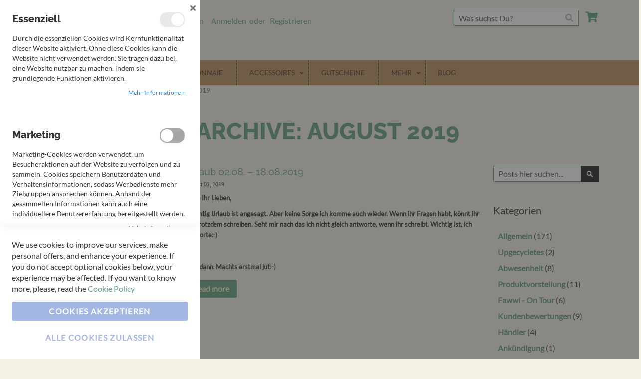

--- FILE ---
content_type: text/html; charset=UTF-8
request_url: https://fawwi-taschen.de/blog/archive/2019-08
body_size: 16266
content:
 <!doctype html><html lang="de"><head ><script> var LOCALE = 'de\u002DDE'; var BASE_URL = 'https\u003A\u002F\u002Ffawwi\u002Dtaschen.de\u002F'; var require = { 'baseUrl': 'https\u003A\u002F\u002Ffawwi\u002Dtaschen.de\u002Fstatic\u002Fversion1763370886\u002Ffrontend\u002FDoadesign\u002Ffawwi\u002Fde_DE' };</script> <meta charset="utf-8"/>
<meta name="title" content="Monatliche Archive: August 2019"/>
<meta name="robots" content="NOINDEX,FOLLOW"/>
<meta name="viewport" content="width=device-width, initial-scale=1"/>
<meta name="format-detection" content="telephone=no"/>
<meta name="theme-color" content="#ffffff"/>
<title>Monatliche Archive: August 2019</title>
<link  rel="stylesheet" type="text/css"  media="all" href="https://fawwi-taschen.de/static/version1763370886/_cache/merged/ab7e0a89376174ea80c58e6db532e3b7.min.css" />
<link  rel="stylesheet" type="text/css"  media="screen and (min-width: 768px)" href="https://fawwi-taschen.de/static/version1763370886/frontend/Doadesign/fawwi/de_DE/css/styles-l.min.css" />
<link  rel="stylesheet" type="text/css"  media="print" href="https://fawwi-taschen.de/static/version1763370886/frontend/Doadesign/fawwi/de_DE/css/print.min.css" />
<link  rel="icon" type="image/x-icon" href="https://fawwi-taschen.de/static/version1763370886/frontend/Doadesign/fawwi/de_DE/Magento_Theme/favicon.ico" />
<link  rel="shortcut icon" type="image/x-icon" href="https://fawwi-taschen.de/static/version1763370886/frontend/Doadesign/fawwi/de_DE/Magento_Theme/favicon.ico" />
<script  type="text/javascript"  src="https://fawwi-taschen.de/static/version1763370886/frontend/Doadesign/fawwi/de_DE/requirejs/require.min.js"></script>
<script  type="text/javascript"  src="https://fawwi-taschen.de/static/version1763370886/frontend/Doadesign/fawwi/de_DE/requirejs-min-resolver.min.js"></script>
<script  type="text/javascript"  src="https://fawwi-taschen.de/static/version1763370886/frontend/Doadesign/fawwi/de_DE/mage/requirejs/mixins.min.js"></script>
<script  type="text/javascript"  src="https://fawwi-taschen.de/static/version1763370886/frontend/Doadesign/fawwi/de_DE/requirejs-config.min.js"></script>
<link rel="preload" as="font" crossorigin="anonymous" href="https://fawwi-taschen.de/static/version1763370886/frontend/Doadesign/fawwi/de_DE/fonts/opensans/light/opensans-300.woff2" />
<link rel="preload" as="font" crossorigin="anonymous" href="https://fawwi-taschen.de/static/version1763370886/frontend/Doadesign/fawwi/de_DE/fonts/opensans/regular/opensans-400.woff2" />
<link rel="preload" as="font" crossorigin="anonymous" href="https://fawwi-taschen.de/static/version1763370886/frontend/Doadesign/fawwi/de_DE/fonts/opensans/semibold/opensans-600.woff2" />
<link rel="preload" as="font" crossorigin="anonymous" href="https://fawwi-taschen.de/static/version1763370886/frontend/Doadesign/fawwi/de_DE/fonts/opensans/bold/opensans-700.woff2" />
<link rel="preload" as="font" crossorigin="anonymous" href="https://fawwi-taschen.de/static/version1763370886/frontend/Doadesign/fawwi/de_DE/fonts/Luma-Icons.woff2" />
<link  rel="apple-touch-icon" sizes="57x57" href="https://fawwi-taschen.de/static/version1763370886/frontend/Doadesign/fawwi/de_DE/Magento_Theme/apple-icon-57x57.png" />
<link  rel="apple-touch-icon" sizes="60x60" href="https://fawwi-taschen.de/static/version1763370886/frontend/Doadesign/fawwi/de_DE/Magento_Theme/apple-icon-60x60.png" />
<link  rel="apple-touch-icon" sizes="72x72" href="https://fawwi-taschen.de/static/version1763370886/frontend/Doadesign/fawwi/de_DE/Magento_Theme/apple-icon-72x72.png" />
<link  rel="apple-touch-icon" sizes="76x76" href="https://fawwi-taschen.de/static/version1763370886/frontend/Doadesign/fawwi/de_DE/Magento_Theme/apple-icon-76x76.png" />
<link  rel="apple-touch-icon" sizes="114x114" href="https://fawwi-taschen.de/static/version1763370886/frontend/Doadesign/fawwi/de_DE/Magento_Theme/apple-icon-114x114.png" />
<link  rel="apple-touch-icon" sizes="120x120" href="https://fawwi-taschen.de/static/version1763370886/frontend/Doadesign/fawwi/de_DE/Magento_Theme/apple-icon-120x120.png" />
<link  rel="apple-touch-icon" sizes="144x144" href="https://fawwi-taschen.de/static/version1763370886/frontend/Doadesign/fawwi/de_DE/Magento_Theme/apple-icon-144x144.png" />
<link  rel="apple-touch-icon" sizes="152x152" href="https://fawwi-taschen.de/static/version1763370886/frontend/Doadesign/fawwi/de_DE/Magento_Theme/apple-icon-152x152.png" />
<link  rel="apple-touch-icon" sizes="180x180" href="https://fawwi-taschen.de/static/version1763370886/frontend/Doadesign/fawwi/de_DE/Magento_Theme/apple-icon-180x180.png" />
<link  rel="icon" type="image/png" sizes="192x192" href="https://fawwi-taschen.de/static/version1763370886/frontend/Doadesign/fawwi/de_DE/Magento_Theme/android-icon-192x192.png" />
<link  rel="icon" type="image/png" sizes="32x32" href="https://fawwi-taschen.de/static/version1763370886/frontend/Doadesign/fawwi/de_DE/Magento_Theme/favicon-32x32.png" />
<link  rel="icon" type="image/png" sizes="96x96" href="https://fawwi-taschen.de/static/version1763370886/frontend/Doadesign/fawwi/de_DE/Magento_Theme/favicon-96x96.png" />
<link  rel="icon" type="image/png" sizes="16x16" href="https://fawwi-taschen.de/static/version1763370886/frontend/Doadesign/fawwi/de_DE/Magento_Theme/favicon-16x16.png" />
<link  rel="manifest" href="https://fawwi-taschen.de/static/version1763370886/frontend/Doadesign/fawwi/de_DE/Magento_Theme/manifest.json" />
<link  rel="canonical" href="https://fawwi-taschen.de/blog/archive/2019-08" />
<!-- Google Tag Manager -->
<script>(function(w,d,s,l,i){w[l]=w[l]||[];w[l].push({'gtm.start':
new Date().getTime(),event:'gtm.js'});var f=d.getElementsByTagName(s)[0],
j=d.createElement(s),dl=l!='dataLayer'?'&l='+l:'';j.async=true;j.src=
'';f.parentNode.insertBefore(j,f);
})(window,document,'script','dataLayer','GTM-KT93KCMM');</script>
<!-- End Google Tag Manager -->   <script type="text/x-magento-init">
        {
            "*": {
                "Magento_PageCache/js/form-key-provider": {
                    "isPaginationCacheEnabled":
                        0                }
            }
        }</script></head><body data-container="body" data-mage-init='{"loaderAjax": {}, "loader": { "icon": "https://fawwi-taschen.de/static/version1763370886/frontend/Doadesign/fawwi/de_DE/images/loader-2.gif"}}' id="html-body" class="blog-page blog-page-list blog-archive-view page-layout-2columns-right">       <script type="text/x-magento-init">
    {
        "*": {
            "Magento_PageBuilder/js/widget-initializer": {
                "config": {"[data-content-type=\"slider\"][data-appearance=\"default\"]":{"Magento_PageBuilder\/js\/content-type\/slider\/appearance\/default\/widget":false},"[data-content-type=\"map\"]":{"Magento_PageBuilder\/js\/content-type\/map\/appearance\/default\/widget":false},"[data-content-type=\"row\"]":{"Magento_PageBuilder\/js\/content-type\/row\/appearance\/default\/widget":false},"[data-content-type=\"tabs\"]":{"Magento_PageBuilder\/js\/content-type\/tabs\/appearance\/default\/widget":false},"[data-content-type=\"slide\"]":{"Magento_PageBuilder\/js\/content-type\/slide\/appearance\/default\/widget":{"buttonSelector":".pagebuilder-slide-button","showOverlay":"hover","dataRole":"slide"}},"[data-content-type=\"banner\"]":{"Magento_PageBuilder\/js\/content-type\/banner\/appearance\/default\/widget":{"buttonSelector":".pagebuilder-banner-button","showOverlay":"hover","dataRole":"banner"}},"[data-content-type=\"buttons\"]":{"Magento_PageBuilder\/js\/content-type\/buttons\/appearance\/inline\/widget":false},"[data-content-type=\"products\"][data-appearance=\"carousel\"]":{"Magento_PageBuilder\/js\/content-type\/products\/appearance\/carousel\/widget":false}},
                "breakpoints": {"desktop":{"label":"Desktop","stage":true,"default":true,"class":"desktop-switcher","icon":"Magento_PageBuilder::css\/images\/switcher\/switcher-desktop.svg","conditions":{"min-width":"1024px"},"options":{"products":{"default":{"slidesToShow":"5"}}}},"tablet":{"conditions":{"max-width":"1024px","min-width":"768px"},"options":{"products":{"default":{"slidesToShow":"4"},"continuous":{"slidesToShow":"3"}}}},"mobile":{"label":"Mobile","stage":true,"class":"mobile-switcher","icon":"Magento_PageBuilder::css\/images\/switcher\/switcher-mobile.svg","media":"only screen and (max-width: 768px)","conditions":{"max-width":"768px","min-width":"640px"},"options":{"products":{"default":{"slidesToShow":"3"}}}},"mobile-small":{"conditions":{"max-width":"640px"},"options":{"products":{"default":{"slidesToShow":"2"},"continuous":{"slidesToShow":"1"}}}}}            }
        }
    }</script>  <div class="cookie-status-message" id="cookie-status">The store will not work correctly when cookies are disabled.</div> <script type="text&#x2F;javascript">document.querySelector("#cookie-status").style.display = "none";</script> <script type="text/x-magento-init">
    {
        "*": {
            "cookieStatus": {}
        }
    }</script> <script type="text/x-magento-init">
    {
        "*": {
            "mage/cookies": {
                "expires": null,
                "path": "\u002F",
                "domain": ".fawwi\u002Dtaschen.de",
                "secure": true,
                "lifetime": "3600"
            }
        }
    }</script>  <noscript><div class="message global noscript"><div class="content"><p><strong>JavaScript scheint in Ihrem Browser deaktiviert zu sein.</strong> <span> Um unsere Website in bester Weise zu erfahren, aktivieren Sie Javascript in Ihrem Browser.</span></p></div></div></noscript>    <script> window.cookiesConfig = window.cookiesConfig || {}; window.cookiesConfig.secure = true; </script> <script>    require.config({
        map: {
            '*': {
                wysiwygAdapter: 'mage/adminhtml/wysiwyg/tiny_mce/tinymceAdapter'
            }
        }
    });</script> <script>    require.config({
        paths: {
            googleMaps: 'https\u003A\u002F\u002Fmaps.googleapis.com\u002Fmaps\u002Fapi\u002Fjs\u003Fv\u003D3.53\u0026key\u003D'
        },
        config: {
            'Magento_PageBuilder/js/utils/map': {
                style: '',
            },
            'Magento_PageBuilder/js/content-type/map/preview': {
                apiKey: '',
                apiKeyErrorMessage: 'You\u0020must\u0020provide\u0020a\u0020valid\u0020\u003Ca\u0020href\u003D\u0027https\u003A\u002F\u002Ffawwi\u002Dtaschen.de\u002Fadminhtml\u002Fsystem_config\u002Fedit\u002Fsection\u002Fcms\u002F\u0023cms_pagebuilder\u0027\u0020target\u003D\u0027_blank\u0027\u003EGoogle\u0020Maps\u0020API\u0020key\u003C\u002Fa\u003E\u0020to\u0020use\u0020a\u0020map.'
            },
            'Magento_PageBuilder/js/form/element/map': {
                apiKey: '',
                apiKeyErrorMessage: 'You\u0020must\u0020provide\u0020a\u0020valid\u0020\u003Ca\u0020href\u003D\u0027https\u003A\u002F\u002Ffawwi\u002Dtaschen.de\u002Fadminhtml\u002Fsystem_config\u002Fedit\u002Fsection\u002Fcms\u002F\u0023cms_pagebuilder\u0027\u0020target\u003D\u0027_blank\u0027\u003EGoogle\u0020Maps\u0020API\u0020key\u003C\u002Fa\u003E\u0020to\u0020use\u0020a\u0020map.'
            },
        }
    });</script><script>
    require.config({
        shim: {
            'Magento_PageBuilder/js/utils/map': {
                deps: ['googleMaps']
            }
        }
    });</script> <script type="text&#x2F;javascript">window.isGdprCookieEnabled = true;

require(['Amasty_GdprFrontendUi/js/modal-show'], function (modalConfigInit) {
    modalConfigInit({"isDeclineEnabled":0,"barLocation":0,"policyText":"We use cookies to improve our services, make personal offers, and enhance your experience. If you do not accept optional cookies below, your experience may be affected. If you want to know more, please, read the <a href=\"privacy-policy-cookie-restriction-mode\" title=\"Cookie Policy\" target=\"_blank\">Cookie Policy<\/a>","firstShowProcess":"0","cssConfig":{"backgroundColor":null,"policyTextColor":null,"textColor":null,"titleColor":null,"linksColor":null,"acceptBtnColor":null,"acceptBtnColorHover":null,"acceptBtnTextColor":null,"acceptBtnTextColorHover":null,"acceptBtnOrder":null,"allowBtnTextColor":null,"allowBtnTextColorHover":null,"allowBtnColor":null,"allowBtnColorHover":null,"allowBtnOrder":null,"declineBtnTextColorHover":null,"declineBtnColorHover":null,"declineBtnTextColor":null,"declineBtnColor":null,"declineBtnOrder":null,"toggleActiveColor":null,"toggleInActiveColor":null},"isPopup":false,"isModal":true,"className":"modal-popup amgdprcookie-modal-container modal-slide _show","buttons":[{"label":"Cookies akzeptieren","dataJs":"accept","class":"-allow -save","action":"saveCookie"},{"label":"Alle Cookies zulassen","dataJs":"allow","class":"-settings","action":"allowCookies"}],"template":"<div class=\"amgdprcookie-modal-template\">\n    <span tabindex=\"0\" class=\"amgdprcookie-focus-guard\" data-focus-to=\"last\"><\/span>\n    <button id=\"close-modal\" class=\"action-close\" type=\"button\">\n        <span data-bind=\"i18n: 'Close'\"><\/span>\n    <\/button>\n    <form id=\"amgdprcookie-form-sidebar\" class=\"amgdprcookie-settings-form\" data-amcookie-js=\"form-cookie\">\n        <div class=\"amgdprcookie-groups-container\" data-amcookie-js=\"groups\">\n            <% _.each(data.groups.groupData, function(group, index) { %>\n            <div class=\"amgdprcookie-cookie-container -modal\">\n                <div class=\"amgdprcookie-header\">\n                    <h3 class=\"amgdprcookie-caption\"><%= group.name %><\/h3>\n                    <div class=\"amgdprcookie-toggle-cookie\">\n                        <input class=\"amgdprcookie-input <% if(group.isEssential){ %>disabled<% } %>\"\n                               data-bind=\"keyboard: {\n                                   13: () => { $element.checked = !$element.checked },\n                               }\"\n                               type=\"checkbox\"\n                               data-amcookie-js=\"field\"\n                               name=\"groups[]\"\n                               id=\"<%= 'switch-box-' + index %>\"\n                               value=\"<%= group.groupId %>\"\n                               aria-label=\"<%= group.name %>\"\n                        <% if(group.checked){ %>checked<% } %>\n                        <% if(group.isEssential){ %>disabled<% } %> >\n                        <label class=\"amgdprcookie-label\" for=\"<%= 'switch-box-' + index %>\"><\/label>\n                    <\/div>\n                <\/div>\n                <p class=\"amgdprcookie-text\"><%= group.description %><\/p>\n                <a class=\"amgdprcookie-link\"\n                   data-amgdprcookie-js=\"information\"\n                   data-groupId=\"<%= group.groupId %>\"\n                   href=\"#\"\n                   title=\"<%= data.linkName %>\"\n                   aria-label=\"<%= data.linkName %>\"><%= data.linkName %><\/a>\n            <\/div>\n            <% }); %>\n        <\/div>\n        <div class=\"amgdprcookie-policy-container\" data-amcookie-js=\"policy\">\n            <div class=\"amgdprcookie-text-container\">\n                <p class=\"amgdprcookie-policy\"><%= data.policyText %><\/p>\n            <\/div>\n            <div class=\"amgdprcookie-buttons-block\">\n                <% _.each(data.buttons, function(button) { %>\n                <button class=\"amgdprcookie-button <%= button.class %>\"\n                        type=\"button\"\n                        disabled\n                        data-amgdprcookie-js=\"<%= button.dataJs %>\"><%= button.label %><\/button>\n                <% }); %>\n            <\/div>\n        <\/div>\n    <\/form>\n    <span tabindex=\"0\" class=\"amgdprcookie-focus-guard\" data-focus-to=\"first\"><\/span>\n<\/div>\n\n<style>\n    <% if(css.backgroundColor){ %>\n    .amgdprcookie-modal-template {\n        background-color: <%= css.backgroundColor %>;\n    }\n    <% } %>\n    <% if(css.policyTextColor){ %>\n    .amgdprcookie-modal-template .amgdprcookie-policy {\n        color: <%= css.policyTextColor %>;\n    }\n    <% } %>\n    <% if(css.textColor){ %>\n    .amgdprcookie-modal-template .amgdprcookie-text {\n        color: <%= css.textColor %>;\n    }\n    <% } %>\n    <% if(css.titleColor){ %>\n    .amgdprcookie-modal-template .amgdprcookie-header {\n        color: <%= css.titleColor %>;\n    }\n    <% } %>\n    <% if(css.linksColor){ %>\n    .amgdprcookie-modal-template .amgdprcookie-link,\n    .amgdprcookie-modal-template .amgdprcookie-policy a {\n        color: <%= css.linksColor %>;\n    }\n    <% } %>\n    <% if(css.acceptBtnOrder || css.acceptBtnColor || css.acceptBtnTextColor){ %>\n    .amgdprcookie-modal-template .amgdprcookie-button.-save {\n        <% if(css.acceptBtnOrder) { %> order: <%= css.acceptBtnOrder %>; <% } %>\n        <% if(css.acceptBtnColor) { %>\n            background-color: <%= css.acceptBtnColor %>;\n            border-color: <%= css.acceptBtnColor %>;\n        <% } %>\n        <% if(css.acceptBtnTextColor) { %> color: <%= css.acceptBtnTextColor %>; <% } %>\n    }\n    <% } %>\n    <% if(css.acceptBtnColorHover || css.acceptBtnTextColorHover){ %>\n    .amgdprcookie-modal-template .amgdprcookie-button.-save:hover {\n        <% if(css.acceptBtnColorHover) { %>\n            background-color: <%= css.acceptBtnColorHover %>;\n            border-color: <%= css.acceptBtnColorHover %>;\n        <% } %>\n        <% if(css.acceptBtnTextColorHover) { %> color: <%= css.acceptBtnTextColorHover %>; <% } %>\n    }\n    <% } %>\n    <% if(css.allowBtnOrder || css.allowBtnColor || css.allowBtnTextColor){ %>\n    .amgdprcookie-modal-template .amgdprcookie-button.-settings {\n        <% if(css.allowBtnOrder) { %> order: <%= css.allowBtnOrder %>; <% } %>\n        <% if(css.allowBtnColor) { %>\n            background-color: <%= css.allowBtnColor %>;\n            border-color: <%= css.allowBtnColor %>;\n        <% } %>\n        <% if(css.allowBtnTextColor) { %> color: <%= css.allowBtnTextColor %>; <% } %>\n    }\n    <% } %>\n    <% if(css.allowBtnColorHover || css.allowBtnTextColorHover){ %>\n    .amgdprcookie-modal-template .amgdprcookie-button.-settings:hover {\n        <% if(css.allowBtnColorHover) { %>\n            background-color: <%= css.allowBtnColorHover %>;\n            border-color: <%= css.allowBtnColorHover %>;\n        <% } %>\n        <% if(css.allowBtnTextColorHover) { %> color: <%= css.allowBtnTextColorHover %>; <% } %>\n    }\n    <% } %>\n    <% if(css.declineBtnOrder || css.declineBtnColor || css.declineBtnTextColor){ %>\n    .amgdprcookie-modal-template .amgdprcookie-button.-decline {\n        <% if(css.declineBtnOrder) { %> order: <%= css.declineBtnOrder %>; <% } %>\n        <% if(css.declineBtnColor) { %>\n            background-color: <%= css.declineBtnColor %>;\n            border-color: <%= css.declineBtnColor %>;\n        <% } %>\n        <% if(css.declineBtnTextColor) { %> color: <%= css.declineBtnTextColor %>; <% } %>\n    }\n    <% } %>\n    <% if(css.declineBtnColorHover || css.declineBtnTextColorHover){ %>\n    .amgdprcookie-modal-template .amgdprcookie-button.-decline:hover {\n        <% if(css.declineBtnColorHover) { %>\n            background-color: <%= css.declineBtnColorHover %>;\n            border-color: <%= css.declineBtnColorHover %>;\n        <% } %>\n        <% if(css.declineBtnTextColorHover) { %> color: <%= css.declineBtnTextColorHover %>; <% } %>\n    }\n    <% } %>\n    <% if(css.toggleActiveColor){ %>\n    .amgdprcookie-modal-template .amgdprcookie-cookie-container .amgdprcookie-toggle-cookie .amgdprcookie-input:checked:not([disabled]) + .amgdprcookie-label {\n        background-color: <%= css.toggleActiveColor %>;\n    }\n    <% } %>\n    <% if(css.toggleInActiveColor){ %>\n    .amgdprcookie-modal-template .amgdprcookie-cookie-container .amgdprcookie-toggle-cookie .amgdprcookie-input:not(:checked) + .amgdprcookie-label {\n        background-color: <%= css.toggleInActiveColor %>;\n    }\n    <% } %>\n<\/style>\n","linkName":"Mehr Informationen","groups":{"groupData":[{"groupId":"1","isEssential":true,"name":"Essenziell","description":"Durch die essenziellen Cookies wird Kernfunktionalit\u00e4t dieser Website aktiviert. Ohne diese Cookies kann die Website nicht verwendet werden. Sie tragen dazu bei, eine Website nutzbar zu machen, indem sie grundlegende Funktionen aktivieren.","checked":true,"cookies":[{"name":"PHPSESSID","description":"Speichern des Benutzernamens des angemeldeten Benutzers und eines verschl\u00fcsselten 128-Bit-Schl\u00fcssels. Diese Informationen sind erforderlich, damit ein Benutzer bei einer Website angemeldet bleiben kann, ohne seinen Benutzernamen und sein Kennwort f\u00fcr jede besuchte Seite angeben zu m\u00fcssen. Ohne dieses Cookie kann ein Benutzer nicht zu Bereichen der Website wechseln, f\u00fcr die ein authentifizierter Zugriff erforderlich ist.","lifetime":"","provider":"Magento","type":"1st Party"},{"name":"private_content_version","description":"H\u00e4ngt eine zuf\u00e4llige, eindeutige Nummer und Zeit an Seiten mit Kundeninhalten an, um zu verhindern, dass diese auf dem Server zwischengespeichert werden.","lifetime":"","provider":"Magento","type":"1st Party"},{"name":"persistent_shopping_cart","description":"Speichert den Schl\u00fcssel (ID) des dauerhaften Einkaufswagens, um die Wiederherstellung des Einkaufswagens f\u00fcr einen anonymen K\u00e4ufer zu erm\u00f6glichen.","lifetime":"","provider":"Magento","type":"1st Party"},{"name":"form_key","description":"Eine Sicherheitsma\u00dfnahme, die eine zuf\u00e4llige Zeichenfolge an alle Formular\u00fcbermittlungen anf\u00fcgt, um die Daten vor Cross-Site Request Forgery (CSRF) zu sch\u00fctzen.","lifetime":"","provider":"Magento","type":"1st Party"},{"name":"store","description":"Verfolgt die vom K\u00e4ufer ausgew\u00e4hlte spezifische Gesch\u00e4ftsansicht \/ das Gebietsschema.","lifetime":"","provider":"Magento","type":"1st Party"},{"name":"login_redirect","description":"Erh\u00e4lt die Zielseite, zu der der Kunde navigiert hat, bevor er zum Anmelden aufgefordert wird.","lifetime":"","provider":"Magento","type":"1st Party"},{"name":"mage-messages","description":"Verfolgt Fehlermeldungen und andere Benachrichtigungen, die dem Benutzer angezeigt werden, z. B. die Cookie-Zustimmungsnachricht und verschiedene Fehlermeldungen. Die Nachricht wird aus dem Cookie gel\u00f6scht, nachdem sie dem K\u00e4ufer angezeigt wurde.","lifetime":"","provider":"Magento","type":"1st Party"},{"name":"mage-cache-storage","description":"Lokale Speicherung besucherspezifischer Inhalte, die E-Commerce-Funktionen erm\u00f6glichen.","lifetime":"","provider":"Magento","type":"1st Party"},{"name":"mage-cache-storage-section-invalidation","description":"Erzwingt die lokale Speicherung bestimmter Inhaltsabschnitte, die ung\u00fcltig gemacht werden sollen.","lifetime":"","provider":"Magento","type":"1st Party"},{"name":"mage-cache-sessid","description":"Der Wert dieses Cookies l\u00f6st die Bereinigung des lokalen Cache-Speichers aus.","lifetime":"","provider":"Magento","type":"1st Party"},{"name":"product_data_storage","description":"Speichert die Konfiguration f\u00fcr Produktdaten, die sich auf zuletzt angezeigte \/ verglichene Produkte beziehen.","lifetime":"","provider":"Magento","type":"1st Party"},{"name":"user_allowed_save_cookie","description":"Gibt an, ob der K\u00e4ufer das Speichern von Cookies zul\u00e4sst.","lifetime":"","provider":"Magento","type":"1st Party"},{"name":"mage-translation-storage","description":"Speichert \u00fcbersetzte Inhalte auf Anfrage des K\u00e4ufers.","lifetime":"","provider":"Magento","type":"1st Party"},{"name":"mage-translation-file-version","description":"Speichert die Dateiversion des \u00fcbersetzten Inhalts.","lifetime":"","provider":"Magento","type":"1st Party"}]},{"groupId":"2","isEssential":false,"name":"Marketing","description":"Marketing-Cookies werden verwendet, um Besucheraktionen auf der Website zu verfolgen und zu sammeln. Cookies speichern Benutzerdaten und Verhaltensinformationen, sodass Werbedienste mehr Zielgruppen ansprechen k\u00f6nnen. Anhand der gesammelten Informationen kann auch eine individuellere Benutzererfahrung bereitgestellt werden.","checked":false,"cookies":[{"name":"section_data_ids","description":"Speichert kundenspezifische Informationen zu vom K\u00e4ufer initiierten Aktionen wie Wunschliste anzeigen, Checkout-Informationen usw.","lifetime":"","provider":"Magento","type":"1st Party"},{"name":"recently_viewed_product","description":"Speichert Produkt-IDs k\u00fcrzlich angesehener Produkte zur Vereifnachung der Navigation.","lifetime":"","provider":"Magento","type":"1st Party"},{"name":"recently_viewed_product_previous","description":"Speichert Produkt-IDs k\u00fcrzlich angesehener Produkte zur Vereinfachung der Navigation.","lifetime":"","provider":"Magento","type":"1st Party"},{"name":"recently_compared_product","description":"Speichert Produkt-IDs k\u00fcrzlich verglichener Produkte.","lifetime":"","provider":"Magento","type":"1st Party"},{"name":"recently_compared_product_previous","description":"Speichert Produkt-IDs zuvor verglichener Produkte zur Vereinfachung der Navigation.","lifetime":"","provider":"Magento","type":"1st Party"}]},{"groupId":"3","isEssential":false,"name":"Google Analytics","description":"Eine Reihe von Cookies zum Sammeln von Informationen und Berichten \u00fcber Statistiken zur Website-Nutzung, ohne einzelne Besucher von Google pers\u00f6nlich zu identifizieren.","checked":false,"cookies":[{"name":"_ga","description":"Wird zur Unterscheidung von Benutzern verwendet.","lifetime":"","provider":"Google Analytics","type":"3rd Party"},{"name":"_gid","description":"Wird zur Unterscheidung von Benutzern verwendet.","lifetime":"","provider":"Google Analytics","type":"3rd Party"},{"name":"_gat","description":"Wird verwendet, um die Anforderungsrate zu drosseln.","lifetime":"","provider":"Google Analytics","type":"3rd Party"}]}],"lastUpdate":0}});
});</script> <script type="text/x-magento-init">
        {
            "*": {
                "Magento_Ui/js/core/app": {"components":{"gdpr-cookie-modal":{"cookieText":"We use cookies to improve our services, make personal offers, and enhance your experience. If you do not accept optional cookies below, your experience may be affected. If you want to know more, please, read the <a href=\"privacy-policy-cookie-restriction-mode\" title=\"Cookie Policy\" target=\"_blank\">Cookie Policy<\/a>","firstShowProcess":"0","acceptBtnText":null,"declineBtnText":null,"settingsBtnText":null,"isDeclineEnabled":0,"component":"Amasty_GdprFrontendUi\/js\/modal","children":{"gdpr-cookie-settings-modal":{"component":"Amasty_GdprFrontendUi\/js\/modal\/cookie-settings"},"gdpr-cookie-information-modal":{"component":"Amasty_GdprFrontendUi\/js\/modal\/cookie-information"}}}}}            }
        }</script><!-- ko scope: 'gdpr-cookie-modal' --><!--ko template: getTemplate()--><!-- /ko --><!-- /ko --><style> .amgdprjs-bar-template { z-index: 999;  bottom: 0;  }</style>  <script type="text/x-magento-init">
{"*":{"Chessio_Matomo\/js\/tracker":{"scriptUrl":"https:\/\/matomo.doatrip-design.de\/matomo.js","trackerUrl":"https:\/\/matomo.doatrip-design.de\/matomo.php","siteId":2,"actions":[["enableLinkTracking",true],["setLinkTrackingTimer",500],["trackPageView"]]}}}</script> <script type="text/javascript">
(function (w, d) {
    w._paq = w._paq || [];
    w._paq.push(['setTrackerUrl', 'https://matomo.doatrip-design.de/matomo.php']);
    w._paq.push(['setSiteId', 2]);
    var g = d.createElement('script'),
        s = d.getElementsByTagName('script')[0];
    g.type = 'text/javascript';
    g.async = true;
    g.defer = true;
    g.src = 'https://matomo.doatrip-design.de/matomo.js';
    s.parentNode.insertBefore(g, s);
})(window, document);</script> <script type="text/javascript">
(function (require, undefined) {
    'use strict';
    var moduleName = 'Chessio_Matomo/js/tracker';
    (require !== undefined) && require([moduleName], undefined, function (e) {
        if (e.requireType === 'scripterror'
            && (e.requireModules && e.requireModules[0]) === moduleName
        ) {
            require.undef(moduleName);
            define(moduleName, function () {
                var noop = function () { /* NoOp */ };
                var error = function () {
                    throw new Error('Failed to load Matomo module');
                };
                var mock = {
                    createTracker: error,
                    getMatomo: error,
                    getTracker: error,
                    push: noop
                };
                mock[moduleName] = noop;
                return mock;
            });
        }
    });
})(require);</script><noscript><p><img src="https://matomo.doatrip-design.de/matomo.php?idsite=2&rec=1&url=https%3A%2F%2Ffawwi-taschen.de%2Fblog%2Farchive%2F2019-08" style="border: 0;" alt="" /></p></noscript><div class="page-wrapper"><header class="page-header"><div class="header content"> <span data-action="toggle-nav" class="action nav-toggle"><span>Navigation umschalten</span></span> <a class="logo" href="https://fawwi-taschen.de/" title="Fawwi&#x20;Taschen" aria-label="store logo"><img src="https://fawwi-taschen.de/media/logo/websites/1/logo.png" title="Fawwi&#x20;Taschen" alt="Fawwi&#x20;Taschen" width="203" height="119" /></a><div class="panel wrapper"><div class="panel header"> <a class="action skip contentarea" href="#contentarea"><span> Direkt zum Inhalt</span></a>  <ul class="header links">  <li class="greet welcome" data-bind="scope: 'customer'"><!-- ko if: customer().fullname --><span class="logged-in" data-bind="text: new String('Willkommen, %1!'). replace('%1', customer().fullname)"></span> <!-- /ko --><!-- ko ifnot: customer().fullname --><span class="not-logged-in" data-bind="text: 'Willkommen'"></span>  <!-- /ko --></li>  <script type="text/x-magento-init">
        {
            "*": {
                "Magento_Ui/js/core/app": {
                    "components": {
                        "customer": {
                            "component": "Magento_Customer/js/view/customer"
                        }
                    }
                }
            }
        }</script>  <li class="link authorization-link" data-label="oder"><a href="https://fawwi-taschen.de/customer/account/login/referer/aHR0cHM6Ly9mYXd3aS10YXNjaGVuLmRlL2Jsb2cvYXJjaGl2ZS8yMDE5LTA4/" >Anmelden</a></li><li><a href="https://fawwi-taschen.de/customer/account/create/" id="idZSKt7y9b" >Registrieren</a></li></ul></div></div> <div data-block="minicart" class="minicart-wrapper"><a class="action showcart" href="https://fawwi-taschen.de/checkout/cart/" data-bind="scope: 'minicart_content'"><span class="text">Mein Warenkorb</span> <span class="counter qty empty" data-bind="css: { empty: !!getCartParam('summary_count') == false && !isLoading() }, blockLoader: isLoading"><span class="counter-number"><!-- ko if: getCartParam('summary_count') --><!-- ko text: getCartParam('summary_count').toLocaleString(window.LOCALE) --><!-- /ko --><!-- /ko --></span> <span class="counter-label"><!-- ko if: getCartParam('summary_count') --><!-- ko text: getCartParam('summary_count').toLocaleString(window.LOCALE) --><!-- /ko --><!-- ko i18n: 'items' --><!-- /ko --><!-- /ko --></span></span></a>  <div class="block block-minicart" data-role="dropdownDialog" data-mage-init='{"dropdownDialog":{ "appendTo":"[data-block=minicart]", "triggerTarget":".showcart", "timeout": "2000", "closeOnMouseLeave": false, "closeOnEscape": true, "triggerClass":"active", "parentClass":"active", "buttons":[]}}'><div id="minicart-content-wrapper" data-bind="scope: 'minicart_content'"><!-- ko template: getTemplate() --><!-- /ko --></div></div> <script>window.checkout = {"shoppingCartUrl":"https:\/\/fawwi-taschen.de\/checkout\/cart\/","checkoutUrl":"https:\/\/fawwi-taschen.de\/onestepcheckout\/","updateItemQtyUrl":"https:\/\/fawwi-taschen.de\/checkout\/sidebar\/updateItemQty\/","removeItemUrl":"https:\/\/fawwi-taschen.de\/checkout\/sidebar\/removeItem\/","imageTemplate":"Magento_Catalog\/product\/image_with_borders","baseUrl":"https:\/\/fawwi-taschen.de\/","minicartMaxItemsVisible":5,"websiteId":"1","maxItemsToDisplay":10,"storeId":"1","storeGroupId":"1","agreementIds":["1","2"],"customerLoginUrl":"https:\/\/fawwi-taschen.de\/customer\/account\/login\/referer\/aHR0cHM6Ly9mYXd3aS10YXNjaGVuLmRlL2Jsb2cvYXJjaGl2ZS8yMDE5LTA4\/","isRedirectRequired":false,"autocomplete":"off","captcha":{"user_login":{"isCaseSensitive":false,"imageHeight":50,"imageSrc":"","refreshUrl":"https:\/\/fawwi-taschen.de\/captcha\/refresh\/","isRequired":false,"timestamp":1767571942}}}</script> <script type="text/x-magento-init">
    {
        "[data-block='minicart']": {
            "Magento_Ui/js/core/app": {"components":{"minicart_content":{"children":{"subtotal.container":{"children":{"subtotal":{"children":{"subtotal.totals":{"config":{"display_cart_subtotal_incl_tax":1,"display_cart_subtotal_excl_tax":0,"template":"Magento_Tax\/checkout\/minicart\/subtotal\/totals"},"children":{"subtotal.totals.msrp":{"component":"Magento_Msrp\/js\/view\/checkout\/minicart\/subtotal\/totals","config":{"displayArea":"minicart-subtotal-hidden","template":"Magento_Msrp\/checkout\/minicart\/subtotal\/totals"}}},"component":"Magento_Tax\/js\/view\/checkout\/minicart\/subtotal\/totals"}},"component":"uiComponent","config":{"template":"Magento_Checkout\/minicart\/subtotal"}}},"component":"uiComponent","config":{"displayArea":"subtotalContainer"}},"item.renderer":{"component":"Magento_Checkout\/js\/view\/cart-item-renderer","config":{"displayArea":"defaultRenderer","template":"Magento_Checkout\/minicart\/item\/default"},"children":{"item.image":{"component":"Magento_Catalog\/js\/view\/image","config":{"template":"Magento_Catalog\/product\/image","displayArea":"itemImage"}},"checkout.cart.item.price.sidebar":{"component":"uiComponent","config":{"template":"Magento_Checkout\/minicart\/item\/price","displayArea":"priceSidebar"}}}},"extra_info":{"component":"uiComponent","config":{"displayArea":"extraInfo"}},"promotion":{"component":"uiComponent","config":{"displayArea":"promotion"}}},"config":{"itemRenderer":{"default":"defaultRenderer","simple":"defaultRenderer","virtual":"defaultRenderer"},"template":"Magento_Checkout\/minicart\/content"},"component":"Magento_Checkout\/js\/view\/minicart"}},"types":[]}        },
        "*": {
            "Magento_Ui/js/block-loader": "https\u003A\u002F\u002Ffawwi\u002Dtaschen.de\u002Fstatic\u002Fversion1763370886\u002Ffrontend\u002FDoadesign\u002Ffawwi\u002Fde_DE\u002Fimages\u002Floader\u002D1.gif"
        }
    }</script></div>  <div class="block block-search"><div class="block block-title"><strong>Suche</strong></div><div class="block block-content"><form class="form minisearch" id="search_mini_form" action="https://fawwi-taschen.de/catalogsearch/result/" method="get"> <div class="field search"><label class="label" for="search" data-role="minisearch-label"><span>Suche</span></label> <div class="control"><input id="search" data-mage-init='{ "quickSearch": { "formSelector": "#search_mini_form", "url": "https://fawwi-taschen.de/search/ajax/suggest/", "destinationSelector": "#search_autocomplete", "minSearchLength": "3" } }' type="text" name="q" value="" placeholder="Was&#x20;suchst&#x20;Du&#x3F;" class="input-text" maxlength="128" role="combobox" aria-haspopup="false" aria-autocomplete="both" autocomplete="off" aria-expanded="false"/><div id="search_autocomplete" class="search-autocomplete"></div> <div class="nested"><a class="action advanced" href="https://fawwi-taschen.de/catalogsearch/advanced/" data-action="advanced-search">Erweiterte Suche</a></div></div></div><div class="actions"><button type="submit" title="Suche" class="action search" aria-label="Search" ><span>Suche</span></button></div></form></div></div></div></header>  <div class="sections nav-sections"> <div class="section-items nav-sections-items" data-mage-init='{"tabs":{"openedState":"active"}}'>  <div class="section-item-title nav-sections-item-title" data-role="collapsible"><a class="nav-sections-item-switch" data-toggle="switch" href="#store.menu">Menü</a></div><div class="section-item-content nav-sections-item-content" id="store.menu" data-role="content">  <nav class="navigation" data-action="navigation"><ul data-mage-init='{"menu":{"responsive":true, "expanded":true, "position":{"my":"left top","at":"left bottom"}}}'><li  class="level0 nav-1 category-item first level-top parent"><a href="https://fawwi-taschen.de/taschen.html"  class="level-top" ><span>Taschen  </span></a><ul class="level0 submenu"><li  class="level1 nav-1-1 category-item first"><a href="https://fawwi-taschen.de/taschen/groesse-xl.html" ><span>Tasche XL</span></a></li><li  class="level1 nav-1-2 category-item"><a href="https://fawwi-taschen.de/taschen/groesse-l.html" ><span>Tasche L</span></a></li><li  class="level1 nav-1-3 category-item"><a href="https://fawwi-taschen.de/taschen/groesse-m.html" ><span>Tasche M</span></a></li><li  class="level1 nav-1-4 category-item"><a href="https://fawwi-taschen.de/taschen/groesse-s.html" ><span>Tasche S</span></a></li><li  class="level1 nav-1-5 category-item"><a href="https://fawwi-taschen.de/taschen/groesse-xs.html" ><span>Tasche XS</span></a></li><li  class="level1 nav-1-6 category-item"><a href="https://fawwi-taschen.de/taschen/tragetaschen-amp-shopper.html" ><span>Tragetaschen &amp; Shopper</span></a></li><li  class="level1 nav-1-7 category-item"><a href="https://fawwi-taschen.de/taschen/laptop-taschen.html" ><span>Laptop - Taschen</span></a></li><li  class="level1 nav-1-8 category-item"><a href="https://fawwi-taschen.de/taschen/reisetaschen.html" ><span>Reisetaschen</span></a></li><li  class="level1 nav-1-9 category-item last"><a href="https://fawwi-taschen.de/taschen/gepaecktraegertasche.html" ><span>Gepäckträgertasche</span></a></li></ul></li><li  class="level0 nav-2 category-item level-top"><a href="https://fawwi-taschen.de/rucksaecke.html"  class="level-top" ><span>Rucksäcke</span></a></li><li  class="level0 nav-3 category-item level-top"><a href="https://fawwi-taschen.de/portemonnaie.html"  class="level-top" ><span>Portemonnaie </span></a></li><li  class="level0 nav-4 category-item level-top parent"><a href="https://fawwi-taschen.de/accessoires.html"  class="level-top" ><span>Accessoires</span></a><ul class="level0 submenu"><li  class="level1 nav-4-1 category-item first"><a href="https://fawwi-taschen.de/accessoires/bestecktasche.html" ><span>Bestecktasche</span></a></li><li  class="level1 nav-4-2 category-item"><a href="https://fawwi-taschen.de/accessoires/federmappen.html" ><span>Federmappen</span></a></li><li  class="level1 nav-4-3 category-item"><a href="https://fawwi-taschen.de/accessoires/schluesselanhaenger.html" ><span>Schlüsselanhänger</span></a></li><li  class="level1 nav-4-4 category-item"><a href="https://fawwi-taschen.de/accessoires/schlusselbaender.html" ><span>Schlüsselbänder</span></a></li><li  class="level1 nav-4-5 category-item"><a href="https://fawwi-taschen.de/accessoires/schulterpolster.html" ><span>Schulterpolster</span></a></li><li  class="level1 nav-4-6 category-item last"><a href="https://fawwi-taschen.de/accessoires/handyhulle.html" ><span>Handyhülle</span></a></li></ul></li><li  class="level0 nav-5 category-item level-top"><a href="https://fawwi-taschen.de/gutscheine-schenken-freude-vorfreude-spass-individuell-individualitat.html"  class="level-top" ><span>Gutscheine</span></a></li><li  class="level0 nav-6 category-item level-top parent"><a href="https://fawwi-taschen.de/mehr.html"  class="level-top" ><span>Mehr</span></a><ul class="level0 submenu"><li  class="level1 nav-6-1 category-item first"><a href="https://fawwi-taschen.de/mehr/ueber-fawwi.html" ><span>Wer ist FAWWI?</span></a></li><li  class="level1 nav-6-2 category-item"><a href="https://fawwi-taschen.de/mehr/shop-finder.html" ><span>Shop Finder</span></a></li><li  class="level1 nav-6-3 category-item"><a href="https://fawwi-taschen.de/mehr/sitzkissen.html" ><span>Sitzkissen</span></a></li><li  class="level1 nav-6-4 category-item"><a href="https://fawwi-taschen.de/mehr/sitzsack.html" ><span>Sitzsack</span></a></li><li  class="level1 nav-6-5 category-item"><a href="https://fawwi-taschen.de/mehr/verschenken-gutschein.html" ><span>Gutscheine</span></a></li><li  class="level1 nav-6-6 category-item"><a href="https://fawwi-taschen.de/mehr/taschenparty.html" ><span>Taschenparty</span></a></li><li  class="level1 nav-6-7 category-item"><a href="https://fawwi-taschen.de/mehr/upcycling-recycling-downcycling.html" ><span>Upcycling/Recycling/Downcycling</span></a></li><li  class="level1 nav-6-8 category-item"><a href="https://fawwi-taschen.de/mehr/luftmatratzenmuster.html" ><span>Luftmatratzenmuster</span></a></li><li  class="level1 nav-6-9 category-item last"><a href="https://fawwi-taschen.de/mehr/termine.html" ><span>Markttermine</span></a></li></ul></li><li  class="level0 nav-7 last level-top"><a href="https://fawwi-taschen.de/blog"  class="level-top" ><span>Blog</span></a></li> </ul></nav></div>  <div class="section-item-title nav-sections-item-title" data-role="collapsible"><a class="nav-sections-item-switch" data-toggle="switch" href="#store.links">Konto</a></div><div class="section-item-content nav-sections-item-content" id="store.links" data-role="content"><!-- Account links --></div> </div></div>  <div class="breadcrumbs"><ul class="items"> <li class="item home"> <a href="https://fawwi-taschen.de/" title="Zur Homepage">Home</a> </li>  <li class="item blog"> <a href="https://fawwi-taschen.de/blog" title="Blog">Blog</a> </li>  <li class="item blog_search"> <strong>Monatliche Archive: August 2019</strong> </li> </ul></div><main id="maincontent" class="page-main"> <a id="contentarea" tabindex="-1"></a>  <div class="page-title-wrapper"><h1 class="page-title"  ><span class="base" data-ui-id="page-title-wrapper" >Monatliche Archive: August 2019</span></h1></div><div class="page messages"> <div data-placeholder="messages"></div> <div data-bind="scope: 'messages'"><!-- ko if: cookieMessagesObservable() && cookieMessagesObservable().length > 0 --><div aria-atomic="true" role="alert" class="messages" data-bind="foreach: { data: cookieMessagesObservable(), as: 'message' }"><div data-bind="attr: { class: 'message-' + message.type + ' ' + message.type + ' message', 'data-ui-id': 'message-' + message.type }"><div data-bind="html: $parent.prepareMessageForHtml(message.text)"></div></div></div><!-- /ko --><div aria-atomic="true" role="alert" class="messages" data-bind="foreach: { data: messages().messages, as: 'message' }, afterRender: purgeMessages"><div data-bind="attr: { class: 'message-' + message.type + ' ' + message.type + ' message', 'data-ui-id': 'message-' + message.type }"><div data-bind="html: $parent.prepareMessageForHtml(message.text)"></div></div></div></div><script type="text/x-magento-init">
    {
        "*": {
            "Magento_Ui/js/core/app": {
                "components": {
                        "messages": {
                            "component": "Magento_Theme/js/view/messages"
                        }
                    }
                }
            }
    }</script></div><div class="columns"><div class="column main"><input name="form_key" type="hidden" value="7uos3lUQnQziYYLR" /> <div id="authenticationPopup" data-bind="scope:'authenticationPopup', style: {display: 'none'}"> <script>window.authenticationPopup = {"autocomplete":"off","customerRegisterUrl":"https:\/\/fawwi-taschen.de\/customer\/account\/create\/","customerForgotPasswordUrl":"https:\/\/fawwi-taschen.de\/customer\/account\/forgotpassword\/","baseUrl":"https:\/\/fawwi-taschen.de\/","customerLoginUrl":"https:\/\/fawwi-taschen.de\/customer\/ajax\/login\/"}</script> <!-- ko template: getTemplate() --><!-- /ko --> <script type="text/x-magento-init">
        {
            "#authenticationPopup": {
                "Magento_Ui/js/core/app": {"components":{"authenticationPopup":{"component":"Magento_Customer\/js\/view\/authentication-popup","children":{"messages":{"component":"Magento_Ui\/js\/view\/messages","displayArea":"messages"},"captcha":{"component":"Magento_Captcha\/js\/view\/checkout\/loginCaptcha","displayArea":"additional-login-form-fields","formId":"user_login","configSource":"checkout"}}}}}            },
            "*": {
                "Magento_Ui/js/block-loader": "https\u003A\u002F\u002Ffawwi\u002Dtaschen.de\u002Fstatic\u002Fversion1763370886\u002Ffrontend\u002FDoadesign\u002Ffawwi\u002Fde_DE\u002Fimages\u002Floader\u002D1.gif"
                 }
        }</script></div> <script type="text/x-magento-init">
    {
        "*": {
            "Magento_Customer/js/section-config": {
                "sections": {"stores\/store\/switch":["*"],"stores\/store\/switchrequest":["*"],"directory\/currency\/switch":["*"],"*":["messages"],"customer\/account\/logout":["*","recently_viewed_product","recently_compared_product","persistent"],"customer\/account\/loginpost":["*"],"customer\/account\/createpost":["*"],"customer\/account\/editpost":["*"],"customer\/ajax\/login":["checkout-data","cart","captcha"],"catalog\/product_compare\/add":["compare-products"],"catalog\/product_compare\/remove":["compare-products"],"catalog\/product_compare\/clear":["compare-products"],"sales\/guest\/reorder":["cart"],"sales\/order\/reorder":["cart"],"checkout\/cart\/add":["cart","directory-data"],"checkout\/cart\/delete":["cart"],"checkout\/cart\/updatepost":["cart"],"checkout\/cart\/updateitemoptions":["cart"],"checkout\/cart\/couponpost":["cart"],"checkout\/cart\/estimatepost":["cart"],"checkout\/cart\/estimateupdatepost":["cart"],"checkout\/onepage\/saveorder":["cart","checkout-data","last-ordered-items"],"checkout\/sidebar\/removeitem":["cart"],"checkout\/sidebar\/updateitemqty":["cart"],"rest\/*\/v1\/carts\/*\/payment-information":["cart","last-ordered-items","captcha","instant-purchase","mpdt-data","osc-data"],"rest\/*\/v1\/guest-carts\/*\/payment-information":["cart","captcha","mpdt-data","osc-data"],"rest\/*\/v1\/guest-carts\/*\/selected-payment-method":["cart","checkout-data","osc-data"],"rest\/*\/v1\/carts\/*\/selected-payment-method":["cart","checkout-data","instant-purchase","osc-data"],"customer\/address\/*":["instant-purchase"],"customer\/account\/*":["instant-purchase"],"vault\/cards\/deleteaction":["instant-purchase"],"multishipping\/checkout\/overviewpost":["cart"],"paypal\/express\/placeorder":["cart","checkout-data"],"paypal\/payflowexpress\/placeorder":["cart","checkout-data"],"paypal\/express\/onauthorization":["cart","checkout-data"],"persistent\/index\/unsetcookie":["persistent"],"review\/product\/post":["review"],"paymentservicespaypal\/smartbuttons\/placeorder":["cart","checkout-data"],"paymentservicespaypal\/smartbuttons\/cancel":["cart","checkout-data"],"wishlist\/index\/add":["wishlist"],"wishlist\/index\/remove":["wishlist"],"wishlist\/index\/updateitemoptions":["wishlist"],"wishlist\/index\/update":["wishlist"],"wishlist\/index\/cart":["wishlist","cart"],"wishlist\/index\/fromcart":["wishlist","cart"],"wishlist\/index\/allcart":["wishlist","cart"],"wishlist\/shared\/allcart":["wishlist","cart"],"wishlist\/shared\/cart":["cart"],"gdpr\/customer\/anonymise":["customer"],"abandonedcart\/checkout\/cart":["*"],"rest\/*\/v1\/carts\/*\/update-item":["cart","checkout-data"],"rest\/*\/v1\/guest-carts\/*\/update-item":["cart","checkout-data"],"rest\/*\/v1\/guest-carts\/*\/remove-item":["cart","checkout-data"],"rest\/*\/v1\/carts\/*\/remove-item":["cart","checkout-data"],"braintree\/paypal\/placeorder":["cart","checkout-data"],"braintree\/googlepay\/placeorder":["cart","checkout-data"]},
                "clientSideSections": ["checkout-data","cart-data","mpdt-data","osc-data"],
                "baseUrls": ["https:\/\/fawwi-taschen.de\/"],
                "sectionNames": ["messages","customer","compare-products","last-ordered-items","cart","directory-data","captcha","instant-purchase","loggedAsCustomer","persistent","review","payments","wishlist","recently_viewed_product","recently_compared_product","product_data_storage","paypal-billing-agreement"]            }
        }
    }</script> <script type="text/x-magento-init">
    {
        "*": {
            "Magento_Customer/js/customer-data": {
                "sectionLoadUrl": "https\u003A\u002F\u002Ffawwi\u002Dtaschen.de\u002Fcustomer\u002Fsection\u002Fload\u002F",
                "expirableSectionLifetime": 60,
                "expirableSectionNames": ["cart","persistent"],
                "cookieLifeTime": "3600",
                "cookieDomain": "",
                "updateSessionUrl": "https\u003A\u002F\u002Ffawwi\u002Dtaschen.de\u002Fcustomer\u002Faccount\u002FupdateSession\u002F",
                "isLoggedIn": ""
            }
        }
    }</script> <script type="text/x-magento-init">
    {
        "*": {
            "Magento_Customer/js/invalidation-processor": {
                "invalidationRules": {
                    "website-rule": {
                        "Magento_Customer/js/invalidation-rules/website-rule": {
                            "scopeConfig": {
                                "websiteId": "1"
                            }
                        }
                    }
                }
            }
        }
    }</script> <script type="text/x-magento-init">
    {
        "body": {
            "pageCache": {"url":"https:\/\/fawwi-taschen.de\/page_cache\/block\/render\/date\/2019-08\/","handles":["default","blog_archive_view","blog_css"],"originalRequest":{"route":"blog","controller":"archive","action":"view","uri":"\/blog\/archive\/2019-08"},"versionCookieName":"private_content_version"}        }
    }</script>       <script> require(['jquery', 'domReady!'], function($){ if ($('.mfblogunveil').length) { require(['Magefan_Blog/js/lib/mfblogunveil'], function(){ $('.mfblogunveil').mfblogunveil(); }); } }); </script>     

        <!-- Start CSS Magefan_Blog::css/bootstrap-4.4.1-custom-min.css 3Kb -->
        <style>.p-0{padding:0 !important}.p-2{padding:.5rem !important}.pl-2,.px-2{padding-left:.5rem !important}.pr-2,.px-2{padding-right:.5rem !important}.p-3{padding:1rem !important}.pr-3,.px-3{padding-right:1rem !important}.pl-3,.px-3{padding-left:1rem !important}.pt-3,.py-3{padding-top:1rem !important}.pb-3,.py-3{padding-bottom:1rem !important}.p-4{padding:1.5rem !important}.pr-4,.px-4{padding-right:1.5rem !important}.pl-4,.px-4{padding-left:1.5rem !important}@media (min-width:768px){.pr-md-3,.px-md-3{padding-right:1rem !important}.pl-md-3,.px-md-3{padding-left:1rem !important}.pr-md-4,.px-md-4{padding-right:1.5rem !important}.pl-md-4,.px-md-4{padding-left:1.5rem !important}}.m-0{margin:0 !important}.mb-0,.my-0{margin-bottom:0 !important}.mt-1,.my-1{margin-top:.25rem !important}.mr-1,.mx-1{margin-right:.25rem !important}.mb-1,.my-1{margin-bottom:.25rem !important}.mt-2,.my-2{margin-top:.5rem !important}.mb-2,.my-2{margin-bottom:.5rem !important}.mt-3,.my-3{margin-top:1rem !important}.mb-3,.my-3{margin-bottom:1rem !important}.mt-4,.my-4{margin-top:1.5rem !important}.mb-4,.my-4{margin-bottom:1.5rem !important}.mt-5,.my-5{margin-top:3rem !important}.mb-5,.my-5{margin-bottom:3rem !important}@media (min-width:768px){.mb-md-0{margin-bottom:0 !important}.mb-md-3{margin-bottom:1rem !important}.mb-md-4{margin-bottom:1.5rem !important}}.text-left{text-align:left !important}.text-right{text-align:right !important}.text-center{text-align:center !important}.float-left{float:left !important}.float-right{float:right !important}.float-none{float:none !important}.position-relative{position:relative !important}.position-absolute{position:absolute !important}.d-none{display:none !important}.d-block{display:block !important}.d-inline{display:inline !important}.d-inline-block{display:inline-block !important}.d-flex{display:-ms-flexbox !important;display:flex !important}.flex-row{-ms-flex-direction:row !important;flex-direction:row !important}.flex-column{-ms-flex-direction:column !important;flex-direction:column !important}.flex-wrap{-ms-flex-wrap:wrap !important;flex-wrap:wrap !important}.flex-grow-1{-ms-flex-positive:1 !important;flex-grow:1 !important}.w-100{width:100% !important}.w-50{width:50% !important}.w-25{width:25% !important}.h-100{height:100% !important}.h-50{height:50% !important}@media (min-width:1200px){.d-xl-block{display:block !important}}@media (min-width:768px){.d-md-block{display:block !important}}@media (min-width:992px){.d-lg-block{display:block !important}}.row{display:-ms-flexbox;display:flex;-ms-flex-wrap:wrap;flex-wrap:wrap;margin-right:-15px;margin-left:-15px}.row-cols-1>*{-ms-flex:0 0 100%;flex:0 0 100%;max-width:100%}.row-cols-2>*{-ms-flex:0 0 50%;flex:0 0 50%;max-width:50%}.row-cols-3>*{-ms-flex:0 0 33.333333%;flex:0 0 33.333333%;max-width:33.333333%}.row-cols-4>*{-ms-flex:0 0 25%;flex:0 0 25%;max-width:25%}@media (min-width:768px){.flex-md-row{-ms-flex-direction:row !important;flex-direction:row !important}.flex-md-column{-ms-flex-direction:column !important;flex-direction:column !important}.row-cols-md-1>*{-ms-flex:0 0 100%;flex:0 0 100%;max-width:100%}.row-cols-md-2>*{-ms-flex:0 0 50%;flex:0 0 50%;max-width:50%}.row-cols-md-3>*{-ms-flex:0 0 33.333333%;flex:0 0 33.333333%;max-width:33.333333%}}</style>  <div class="post-list-wrapper"> <ol class="post-list modern">  <li class="post-item post-holder post-holder-168"><div class="post-container"><!-- post image --><div class="post-image"><!-- img container --><div class="image-container"><a class="image-wrap" href="https://fawwi-taschen.de/blog/post/urlaub-02.08.-–-18.08.2019" title="Urlaub 02.08. – 18.08.2019">    <div class="animation-type-zoom bg-img mfblogunveil" data-original="https://fawwi-taschen.de/media/blog/cache/350x_0/magefan_blog/fawwi-urlaub2.jpg"></div> </a> <!-- post category--> <span class="post-category"> <a class="category-name" href="https://fawwi-taschen.de/blog/category/allgemein" title="Allgemein">Allgemein</a>  <a class="category-name" href="https://fawwi-taschen.de/blog/category/abwesenheit" title="Abwesenheit">Abwesenheit</a> </span>  <!-- end post category--></div></div><!-- block info --><div class="post-info"><!-- post title --><div class="post-title-wrap mb-2"><h3 class="post-title"><a href="https://fawwi-taschen.de/blog/post/urlaub-02.08.-–-18.08.2019">Urlaub 02.08. – 18.08.2019</a></h3></div><!-- block data --><div class="post-data-wrap mb-3"><!-- post author --> <!-- post date --> <span class="post-date">August 01, 2019</span>  <!-- post view --></div><!-- post description --><div class="post-description mb-4">
<p><strong>Hallo Ihr Lieben, </strong></p>
<p><strong>ja richtig Urlaub ist angesagt. Aber keine Sorge ich komme auch wieder. Wenn ihr Fragen habt, könnt ihr mir trotzdem schreiben. Seht mir nach das ich nicht gleich antworte, wenn ihr schreibt. Wichtig ist, ich antworte:-) </strong></p>
<p> </p>
<p><strong>Also dann. Machts erstmal jut:-) </strong></p>

</div><!-- read more --><div class="post-read-more"><a class="action primary" href="https://fawwi-taschen.de/blog/post/urlaub-02.08.-–-18.08.2019" title="Urlaub 02.08. – 18.08.2019">Read more</a></div></div></div></li> </ol></div>         <script> function mfShareWindowOpen(url, type) { function reverse(s){ return s.split('').reverse().join(''); } var u; switch (type) { case 'facebook': u = reverse('=u?php.rerahs/rerahs/moc.koobecaf.www//:sptth') + url; break; case 'pinterest': u = reverse('=lru?/nottub/etaerc/nip/moc.tseretnip//:sptth') + url; break; case 'twitter': u =reverse('=lru?erahs/moc.rettiwt//:ptth') + url; break; case 'linkedin': u =reverse('=lru?/etisffo-erahs/gnirahs/moc.nideknil.www//:sptth') + url; break; } if (u) { window.open (u, null, 'width=600,height=400'); } } </script> </div><div class="sidebar sidebar-additional">  <div class="widget block blog-search" data-bind="scope: 'blog-search'"><div class="block-content"><form class="form" id="blog_search_mini_form" action="https://fawwi-taschen.de/blog/search/" method="get"><div class="field search"><label class="label" for="blog_search"><span>Suche</span></label> <div class="control"><input id="blog_search" type="text" name="q" value="" placeholder="Posts hier suchen..." class="input-text" maxlength="128" role="combobox" aria-haspopup="false" aria-autocomplete="both" autocomplete="off"></div></div><div class="actions"><button type="submit" title="Suche" class="action search"><span>Suche</span></button></div></form></div></div> <script> document.addEventListener('DOMContentLoaded', function() { var form = document.getElementById('blog_search_mini_form'); form.addEventListener('submit', function(event) { event.preventDefault(); var value = document.getElementById('blog_search').value; if (value) { var a = form.action; window.location = a + ( ('/' != a.charAt(a.length - 1)) ? '/' : '' ) + encodeURI(value) + '/'; } return false; }); }); </script>    <div class="widget block block-categories" data-bind="scope: 'categories'"><div class="block-title"><strong>Kategorien</strong></div><ul class="accordion" id="accordion-2"> <li> <a title="Allgemein" href="https://fawwi-taschen.de/blog/category/allgemein">Allgemein</a>  (171)  </li> <li> <a title="Upgecycletes" href="https://fawwi-taschen.de/blog/category/upgecycletes">Upgecycletes</a>  (2)  </li> <li> <a title="Abwesenheit" href="https://fawwi-taschen.de/blog/category/abwesenheit">Abwesenheit</a>  (8)  </li> <li> <a title="Produktvorstellung" href="https://fawwi-taschen.de/blog/category/produktvorstellung">Produktvorstellung</a>  (11)  </li> <li> <a title="Fawwi - On Tour" href="https://fawwi-taschen.de/blog/category/fawwi-on-tour">Fawwi - On Tour</a>  (6)  </li> <li> <a title="Kundenbewertungen" href="https://fawwi-taschen.de/blog/category/kundenbewertungen">Kundenbewertungen</a>  (9)  </li> <li> <a title="Händler" href="https://fawwi-taschen.de/blog/category/handler">Händler</a>  (4)  </li> <li> <a title="Ankündigung" href="https://fawwi-taschen.de/blog/category/ankundigung">Ankündigung</a>  (1)  </ul></div>     <div class="widget block block-recent-posts block-list-posts" ><div class="block-title"><strong>Neueste Posts</strong></div><div class="block-content">  <div class="item clearfix">  <div class="post-image"> <a class="post-item-link" title="Urlaub" href="https://fawwi-taschen.de/blog/post/urlaub"> <img data-width-amp="300" data-height-amp="200" layout="responsive" src="https://fawwi-taschen.de/media/blog/cache/300x200/magefan_blog/moritz_strandbild_bunte2.jpg" alt="Urlaub" /></a></div> <a class="post-item-link" title="Urlaub" href="https://fawwi-taschen.de/blog/post/urlaub">Urlaub</a>  <div class="post-item-date"><span class="value">Juli 17, 2025</span></div></div>  <div class="item clearfix">  <div class="post-image"> <a class="post-item-link" title="Beutel, Shopper, Alltagsbegleiter" href="https://fawwi-taschen.de/blog/post/beutel-shopper-alltagsbegleiter"> <img data-width-amp="300" data-height-amp="200" layout="responsive" src="https://fawwi-taschen.de/media/blog/cache/300x200/magefan_blog/Urbaner_Beutel.jpg" alt="Beutel, Shopper, Alltagsbegleiter" /></a></div> <a class="post-item-link" title="Beutel, Shopper, Alltagsbegleiter" href="https://fawwi-taschen.de/blog/post/beutel-shopper-alltagsbegleiter">Beutel, Shopper, Alltagsbegleiter</a>  <div class="post-item-date"><span class="value">März 06, 2025</span></div></div>  <div class="item clearfix">  <div class="post-image"> <a class="post-item-link" title="OStern mit Fawwi" href="https://fawwi-taschen.de/blog/post/ostern-mit-fawwi"> <img data-width-amp="300" data-height-amp="200" layout="responsive" src="https://fawwi-taschen.de/media/blog/cache/300x200/magefan_blog/P1430428.jpg" alt="OStern mit Fawwi" /></a></div> <a class="post-item-link" title="OStern mit Fawwi" href="https://fawwi-taschen.de/blog/post/ostern-mit-fawwi">OStern mit Fawwi</a>  <div class="post-item-date"><span class="value">März 27, 2024</span></div></div>  <div class="item clearfix">  <div class="post-image"> <a class="post-item-link" title="Auf geht es ins 2024" href="https://fawwi-taschen.de/blog/post/https://fawwi-taschen.de/tasche-xs-fade-falk.html"> <img data-width-amp="300" data-height-amp="200" layout="responsive" src="https://fawwi-taschen.de/media/blog/cache/300x200/magefan_blog/fade_falk_nachhaltige_tasche.jpg" alt="Auf geht es ins 2024" /></a></div> <a class="post-item-link" title="Auf geht es ins 2024" href="https://fawwi-taschen.de/blog/post/https://fawwi-taschen.de/tasche-xs-fade-falk.html">Auf geht es ins 2024</a>  <div class="post-item-date"><span class="value">Januar 11, 2024</span></div></div>  <div class="item clearfix">  <div class="post-image"> <a class="post-item-link" title="Das neue Familienmitglied - die Lieselotte" href="https://fawwi-taschen.de/blog/post/das-neue-familienmitglied-die-lieselotte"> <img data-width-amp="300" data-height-amp="200" layout="responsive" src="https://fawwi-taschen.de/media/blog/cache/300x200/magefan_blog/bettmatratzenbeutel_gruen3.jpg" alt="Das neue Familienmitglied - die Lieselotte" /></a></div> <a class="post-item-link" title="Das neue Familienmitglied - die Lieselotte" href="https://fawwi-taschen.de/blog/post/das-neue-familienmitglied-die-lieselotte">Das neue Familienmitglied - die Lieselotte</a>  <div class="post-item-date"><span class="value">August 23, 2023</span></div></div></div></div>    <div class="widget block block-archive" data-bind="scope: 'blog-archive'"><div class="block-title"><strong>Archiv</strong></div><div class="block-content">  <div class="item"><a title="Archive Juli 2025" class="archive-item-link" href="https://fawwi-taschen.de/blog/archive/2025-07">Juli 2025</a></div>  <div class="item"><a title="Archive März 2025" class="archive-item-link" href="https://fawwi-taschen.de/blog/archive/2025-03">März 2025</a></div>  <div class="item"><a title="Archive März 2024" class="archive-item-link" href="https://fawwi-taschen.de/blog/archive/2024-03">März 2024</a></div>  <div class="item"><a title="Archive Januar 2024" class="archive-item-link" href="https://fawwi-taschen.de/blog/archive/2024-01">Januar 2024</a></div>  <div class="item"><a title="Archive August 2023" class="archive-item-link" href="https://fawwi-taschen.de/blog/archive/2023-08">August 2023</a></div>  <div class="item"><a title="Archive Juli 2023" class="archive-item-link" href="https://fawwi-taschen.de/blog/archive/2023-07">Juli 2023</a></div>  <div class="item"><a title="Archive Dezember 2022" class="archive-item-link" href="https://fawwi-taschen.de/blog/archive/2022-12">Dezember 2022</a></div>  <div class="item"><a title="Archive August 2022" class="archive-item-link" href="https://fawwi-taschen.de/blog/archive/2022-08">August 2022</a></div>  <div class="item"><a title="Archive Februar 2022" class="archive-item-link" href="https://fawwi-taschen.de/blog/archive/2022-02">Februar 2022</a></div>  <div class="item"><a title="Archive Dezember 2021" class="archive-item-link" href="https://fawwi-taschen.de/blog/archive/2021-12">Dezember 2021</a></div>  <div class="item"><a title="Archive Oktober 2021" class="archive-item-link" href="https://fawwi-taschen.de/blog/archive/2021-10">Oktober 2021</a></div>  <div class="item"><a title="Archive August 2021" class="archive-item-link" href="https://fawwi-taschen.de/blog/archive/2021-08">August 2021</a></div>  <div class="item"><a title="Archive April 2021" class="archive-item-link" href="https://fawwi-taschen.de/blog/archive/2021-04">April 2021</a></div>  <div class="item"><a title="Archive März 2021" class="archive-item-link" href="https://fawwi-taschen.de/blog/archive/2021-03">März 2021</a></div>  <div class="item"><a title="Archive Februar 2021" class="archive-item-link" href="https://fawwi-taschen.de/blog/archive/2021-02">Februar 2021</a></div>  <div class="item"><a title="Archive Januar 2021" class="archive-item-link" href="https://fawwi-taschen.de/blog/archive/2021-01">Januar 2021</a></div>  <div class="item"><a title="Archive Dezember 2020" class="archive-item-link" href="https://fawwi-taschen.de/blog/archive/2020-12">Dezember 2020</a></div>  <div class="item"><a title="Archive November 2020" class="archive-item-link" href="https://fawwi-taschen.de/blog/archive/2020-11">November 2020</a></div>  <div class="item"><a title="Archive Oktober 2020" class="archive-item-link" href="https://fawwi-taschen.de/blog/archive/2020-10">Oktober 2020</a></div>  <div class="item"><a title="Archive August 2020" class="archive-item-link" href="https://fawwi-taschen.de/blog/archive/2020-08">August 2020</a></div>  <div class="item"><a title="Archive Juni 2020" class="archive-item-link" href="https://fawwi-taschen.de/blog/archive/2020-06">Juni 2020</a></div>  <div class="item"><a title="Archive Mai 2020" class="archive-item-link" href="https://fawwi-taschen.de/blog/archive/2020-05">Mai 2020</a></div>  <div class="item"><a title="Archive April 2020" class="archive-item-link" href="https://fawwi-taschen.de/blog/archive/2020-04">April 2020</a></div>  <div class="item"><a title="Archive März 2020" class="archive-item-link" href="https://fawwi-taschen.de/blog/archive/2020-03">März 2020</a></div>  <div class="item"><a title="Archive Februar 2020" class="archive-item-link" href="https://fawwi-taschen.de/blog/archive/2020-02">Februar 2020</a></div>  <div class="item"><a title="Archive Januar 2020" class="archive-item-link" href="https://fawwi-taschen.de/blog/archive/2020-01">Januar 2020</a></div>  <div class="item"><a title="Archive Dezember 2019" class="archive-item-link" href="https://fawwi-taschen.de/blog/archive/2019-12">Dezember 2019</a></div>  <div class="item"><a title="Archive Oktober 2019" class="archive-item-link" href="https://fawwi-taschen.de/blog/archive/2019-10">Oktober 2019</a></div>  <div class="item"><a title="Archive September 2019" class="archive-item-link" href="https://fawwi-taschen.de/blog/archive/2019-09">September 2019</a></div>  <div class="item"><a title="Archive August 2019" class="archive-item-link" href="https://fawwi-taschen.de/blog/archive/2019-08">August 2019</a></div>  <div class="item"><a title="Archive Juli 2019" class="archive-item-link" href="https://fawwi-taschen.de/blog/archive/2019-07">Juli 2019</a></div>  <div class="item"><a title="Archive Juni 2019" class="archive-item-link" href="https://fawwi-taschen.de/blog/archive/2019-06">Juni 2019</a></div>  <div class="item"><a title="Archive Mai 2019" class="archive-item-link" href="https://fawwi-taschen.de/blog/archive/2019-05">Mai 2019</a></div>  <div class="item"><a title="Archive April 2019" class="archive-item-link" href="https://fawwi-taschen.de/blog/archive/2019-04">April 2019</a></div>  <div class="item"><a title="Archive Februar 2019" class="archive-item-link" href="https://fawwi-taschen.de/blog/archive/2019-02">Februar 2019</a></div>  <div class="item"><a title="Archive Januar 2019" class="archive-item-link" href="https://fawwi-taschen.de/blog/archive/2019-01">Januar 2019</a></div>  <div class="item"><a title="Archive Dezember 2018" class="archive-item-link" href="https://fawwi-taschen.de/blog/archive/2018-12">Dezember 2018</a></div>  <div class="item"><a title="Archive November 2018" class="archive-item-link" href="https://fawwi-taschen.de/blog/archive/2018-11">November 2018</a></div>  <div class="item"><a title="Archive Oktober 2018" class="archive-item-link" href="https://fawwi-taschen.de/blog/archive/2018-10">Oktober 2018</a></div>  <div class="item"><a title="Archive September 2018" class="archive-item-link" href="https://fawwi-taschen.de/blog/archive/2018-09">September 2018</a></div>  <div class="item"><a title="Archive August 2018" class="archive-item-link" href="https://fawwi-taschen.de/blog/archive/2018-08">August 2018</a></div>  <div class="item"><a title="Archive Juli 2018" class="archive-item-link" href="https://fawwi-taschen.de/blog/archive/2018-07">Juli 2018</a></div>  <div class="item"><a title="Archive Juni 2018" class="archive-item-link" href="https://fawwi-taschen.de/blog/archive/2018-06">Juni 2018</a></div>  <div class="item"><a title="Archive März 2018" class="archive-item-link" href="https://fawwi-taschen.de/blog/archive/2018-03">März 2018</a></div>  <div class="item"><a title="Archive Januar 2018" class="archive-item-link" href="https://fawwi-taschen.de/blog/archive/2018-01">Januar 2018</a></div>  <div class="item"><a title="Archive Dezember 2017" class="archive-item-link" href="https://fawwi-taschen.de/blog/archive/2017-12">Dezember 2017</a></div>  <div class="item"><a title="Archive November 2017" class="archive-item-link" href="https://fawwi-taschen.de/blog/archive/2017-11">November 2017</a></div>  <div class="item"><a title="Archive Oktober 2017" class="archive-item-link" href="https://fawwi-taschen.de/blog/archive/2017-10">Oktober 2017</a></div>  <div class="item"><a title="Archive September 2017" class="archive-item-link" href="https://fawwi-taschen.de/blog/archive/2017-09">September 2017</a></div>  <div class="item"><a title="Archive August 2017" class="archive-item-link" href="https://fawwi-taschen.de/blog/archive/2017-08">August 2017</a></div>  <div class="item"><a title="Archive Juli 2017" class="archive-item-link" href="https://fawwi-taschen.de/blog/archive/2017-07">Juli 2017</a></div>  <div class="item"><a title="Archive Juni 2017" class="archive-item-link" href="https://fawwi-taschen.de/blog/archive/2017-06">Juni 2017</a></div>  <div class="item"><a title="Archive Mai 2017" class="archive-item-link" href="https://fawwi-taschen.de/blog/archive/2017-05">Mai 2017</a></div>  <div class="item"><a title="Archive April 2017" class="archive-item-link" href="https://fawwi-taschen.de/blog/archive/2017-04">April 2017</a></div>  <div class="item"><a title="Archive März 2017" class="archive-item-link" href="https://fawwi-taschen.de/blog/archive/2017-03">März 2017</a></div>  <div class="item"><a title="Archive Februar 2017" class="archive-item-link" href="https://fawwi-taschen.de/blog/archive/2017-02">Februar 2017</a></div>  <div class="item"><a title="Archive Januar 2017" class="archive-item-link" href="https://fawwi-taschen.de/blog/archive/2017-01">Januar 2017</a></div>  <div class="item"><a title="Archive Dezember 2016" class="archive-item-link" href="https://fawwi-taschen.de/blog/archive/2016-12">Dezember 2016</a></div>  <div class="item"><a title="Archive November 2016" class="archive-item-link" href="https://fawwi-taschen.de/blog/archive/2016-11">November 2016</a></div>  <div class="item"><a title="Archive Oktober 2016" class="archive-item-link" href="https://fawwi-taschen.de/blog/archive/2016-10">Oktober 2016</a></div>  <div class="item"><a title="Archive September 2016" class="archive-item-link" href="https://fawwi-taschen.de/blog/archive/2016-09">September 2016</a></div>  <div class="item"><a title="Archive August 2016" class="archive-item-link" href="https://fawwi-taschen.de/blog/archive/2016-08">August 2016</a></div>  <div class="item"><a title="Archive Juli 2016" class="archive-item-link" href="https://fawwi-taschen.de/blog/archive/2016-07">Juli 2016</a></div>  <div class="item"><a title="Archive Mai 2016" class="archive-item-link" href="https://fawwi-taschen.de/blog/archive/2016-05">Mai 2016</a></div>  <div class="item"><a title="Archive April 2016" class="archive-item-link" href="https://fawwi-taschen.de/blog/archive/2016-04">April 2016</a></div>  <div class="item"><a title="Archive März 2016" class="archive-item-link" href="https://fawwi-taschen.de/blog/archive/2016-03">März 2016</a></div>  <div class="item"><a title="Archive Januar 2016" class="archive-item-link" href="https://fawwi-taschen.de/blog/archive/2016-01">Januar 2016</a></div>  <div class="item"><a title="Archive Dezember 2015" class="archive-item-link" href="https://fawwi-taschen.de/blog/archive/2015-12">Dezember 2015</a></div>  <div class="item"><a title="Archive November 2015" class="archive-item-link" href="https://fawwi-taschen.de/blog/archive/2015-11">November 2015</a></div>  <div class="item"><a title="Archive September 2015" class="archive-item-link" href="https://fawwi-taschen.de/blog/archive/2015-09">September 2015</a></div>  <div class="item"><a title="Archive Juli 2015" class="archive-item-link" href="https://fawwi-taschen.de/blog/archive/2015-07">Juli 2015</a></div>  <div class="item"><a title="Archive März 2015" class="archive-item-link" href="https://fawwi-taschen.de/blog/archive/2015-03">März 2015</a></div>  <div class="item"><a title="Archive Februar 2015" class="archive-item-link" href="https://fawwi-taschen.de/blog/archive/2015-02">Februar 2015</a></div>  <div class="item"><a title="Archive Januar 2015" class="archive-item-link" href="https://fawwi-taschen.de/blog/archive/2015-01">Januar 2015</a></div>  <div class="item"><a title="Archive Dezember 2014" class="archive-item-link" href="https://fawwi-taschen.de/blog/archive/2014-12">Dezember 2014</a></div>  <div class="item"><a title="Archive Oktober 2014" class="archive-item-link" href="https://fawwi-taschen.de/blog/archive/2014-10">Oktober 2014</a></div>  <div class="item"><a title="Archive September 2014" class="archive-item-link" href="https://fawwi-taschen.de/blog/archive/2014-09">September 2014</a></div>  <div class="item"><a title="Archive August 2014" class="archive-item-link" href="https://fawwi-taschen.de/blog/archive/2014-08">August 2014</a></div>  <div class="item"><a title="Archive Juli 2014" class="archive-item-link" href="https://fawwi-taschen.de/blog/archive/2014-07">Juli 2014</a></div>  <div class="item"><a title="Archive Juni 2014" class="archive-item-link" href="https://fawwi-taschen.de/blog/archive/2014-06">Juni 2014</a></div>  <div class="item"><a title="Archive Mai 2014" class="archive-item-link" href="https://fawwi-taschen.de/blog/archive/2014-05">Mai 2014</a></div>  <div class="item"><a title="Archive April 2014" class="archive-item-link" href="https://fawwi-taschen.de/blog/archive/2014-04">April 2014</a></div>  <div class="item"><a title="Archive März 2014" class="archive-item-link" href="https://fawwi-taschen.de/blog/archive/2014-03">März 2014</a></div>  <div class="item"><a title="Archive Februar 2014" class="archive-item-link" href="https://fawwi-taschen.de/blog/archive/2014-02">Februar 2014</a></div>  <div class="item"><a title="Archive Januar 2014" class="archive-item-link" href="https://fawwi-taschen.de/blog/archive/2014-01">Januar 2014</a></div>  <div class="item"><a title="Archive Dezember 2013" class="archive-item-link" href="https://fawwi-taschen.de/blog/archive/2013-12">Dezember 2013</a></div>  <div class="item"><a title="Archive November 2013" class="archive-item-link" href="https://fawwi-taschen.de/blog/archive/2013-11">November 2013</a></div>  <div class="item"><a title="Archive Oktober 2013" class="archive-item-link" href="https://fawwi-taschen.de/blog/archive/2013-10">Oktober 2013</a></div>  <div class="item"><a title="Archive September 2013" class="archive-item-link" href="https://fawwi-taschen.de/blog/archive/2013-09">September 2013</a></div>  <div class="item"><a title="Archive August 2013" class="archive-item-link" href="https://fawwi-taschen.de/blog/archive/2013-08">August 2013</a></div>  <div class="item"><a title="Archive Juni 2013" class="archive-item-link" href="https://fawwi-taschen.de/blog/archive/2013-06">Juni 2013</a></div>  <div class="item"><a title="Archive Mai 2013" class="archive-item-link" href="https://fawwi-taschen.de/blog/archive/2013-05">Mai 2013</a></div>  <div class="item"><a title="Archive April 2013" class="archive-item-link" href="https://fawwi-taschen.de/blog/archive/2013-04">April 2013</a></div>  <div class="item"><a title="Archive März 2013" class="archive-item-link" href="https://fawwi-taschen.de/blog/archive/2013-03">März 2013</a></div>  <div class="item"><a title="Archive Januar 2013" class="archive-item-link" href="https://fawwi-taschen.de/blog/archive/2013-01">Januar 2013</a></div>  <div class="item"><a title="Archive Dezember 2012" class="archive-item-link" href="https://fawwi-taschen.de/blog/archive/2012-12">Dezember 2012</a></div>  <div class="item"><a title="Archive Oktober 2012" class="archive-item-link" href="https://fawwi-taschen.de/blog/archive/2012-10">Oktober 2012</a></div>  <div class="item"><a title="Archive September 2012" class="archive-item-link" href="https://fawwi-taschen.de/blog/archive/2012-09">September 2012</a></div>  <div class="item"><a title="Archive August 2012" class="archive-item-link" href="https://fawwi-taschen.de/blog/archive/2012-08">August 2012</a></div>  <div class="item"><a title="Archive Juli 2012" class="archive-item-link" href="https://fawwi-taschen.de/blog/archive/2012-07">Juli 2012</a></div></div></div>    <div class="widget block block-tagclaud" data-bind="scope: 'tagclaud'"><div class="block-title"><strong>Tags</strong></div><div class="tagclaud-hld">  <span class="largest"><a href="https://fawwi-taschen.de/blog/tag/klapprad-fawwi" title="klapprad fawwi">klapprad fawwi</a></span>   <span class="largest"><a href="https://fawwi-taschen.de/blog/tag/kundenzufriedenheit" title="kundenzufriedenheit">kundenzufriedenheit</a></span> </div></div></div></div></main><footer class="page-footer"><div class="footer content"> <div class="footer-container"><div data-content-type="html" data-appearance="default" data-element="main" data-decoded="true"><div class="row">
<div class="col-sm-6 col-md-3"><img src="https://fawwi-taschen.de/media/catalog/category/logo-small.png" alt="">
<h3>FÜR ALLES WAS WICHTIG IST ...</h3>
<p>FAWWI designed und fertigt hochwertige und einzigartige upcycling Tragetaschen, Rucksäcke und Klappradtaschen. Die außergewöhnlichen Unikate, mit Erinnerungsfaktor, sind kreiert für alle die das Besondere und die Umwelt lieben!</p>
</div>
<div class="col-sm-6 col-md-3">
<h3>SHOP</h3>
<ul class="footer links">
<li class="nav item"><a href="/taschen.html">Taschen</a></li>
<li class="nav item"><a href="/taschen/reisetaschen.html">Reisetaschen</a></li>
<li class="nav item"><a href="/taschen/tablettaschen.html">Tablettaschen</a></li>
<li class="nav item"><a href="/taschen/tragebeutel-amp-shopper.html">Tragebeutel und Shopper</a></li>
<li class="nav item"><a href="/portemonnaie.html">Portemonnaie</a></li>
<li class="nav item"><a href="/accessoires/federmappen.html">Federmappen</a></li>
<li class="nav item"><a href="/taschen/handytaschen.html">Handytaschen</a></li>
<li class="nav item"><a href="/mehr/schlusselbander.html">Schlüsselbänder</a></li>
<li class="nav item"><a href="/accessoires.html">Accessoires</a></li>
<li class="nav item"><a href="/gutscheine.html">Gutscheine</a></li>
<li class="nav item"><a href="/rucksack.html">Rucksack</a></li>
</ul>
</div>
<div class="col-sm-6 col-md-3">
<h3>FAWWI</h3>
<ul class="footer links">
<li class="nav item"><a href="/">Startseite</a></li>
<li class="nav item"><a href="/impressum">Impressum</a></li>
<li class="nav item"><a href="/datenschutz">Datenschutz &amp; Sicherheit</a></li>
<li class="nav item"><a href="/agb">Allgemeine Geschäftsbedingungen</a></li>
<li class="nav item"><a href="/mehr/uber-fawwi.html">Fawwi</a></li>
<li class="nav item"><a href="/mehr/fawwi-taschenparty.html">Die Fawwi Taschenparty</a></li>
<li class="nav item"><a href="/mehr/upcycling-recycling-downcycling.html">Upcycling/ Recycling/ Downcycling</a></li>
<li class="nav item"><a href="/lieferung">Versand</a></li>
<li class="nav item"><a href="/widerrufsformular">Widerrufsrecht</a></li>
<li class="nav item"><a href="/contact">Kontakt</a></li>
<li class="nav item"><a href="/customer/account/">Mein Konto</a></li>
</ul>
</div>
<div class="col-sm-6 col-md-3">
<h3>KONTAKT</h3>
<p style="font-size: 1.4rem;">FAWWI – Für Alles Was Wichtig Ist<br>Inhaber: Thomas Heer</p>
<p style="font-size: 1.4rem;">0172 - 7951981</p>
<p style="font-size: 1.4rem;">Zum Güterbahnhof 20<br>99085 Erfurt</p>
<p style="font-size: 1.4rem;">www.fawwi-taschen.de</p>
<p style="font-size: 1.4rem;">info@fawwi-taschen.de</p>
<p style="font-size: 1.4rem;">Terminvereinbarung telefonisch</p>

<p><img class="img-responsive" src="https://fawwi-taschen.de/media/fawwi.png" alt=""></p>
<h4>BESUCHT UNS AUCH AUF:</h4>
<span class="patch-small"><a href="https://www.facebook.com/fawwi.de" title="Besuch uns auf Facebook" target="_blank"><i class="fab fa-facebook"></i></a></span>
<span class="patch-small"><a href="https://www.instagram.com/fawwi_taschen" title="Besuch uns auf Instagram" target="_blank"><i class="fab fa-instagram"></i></a></span>
</div>
</div></div></div></div></footer> <script type="text/x-magento-init">
        {
            "*": {
                "Magento_Ui/js/core/app": {
                    "components": {
                        "storage-manager": {
                            "component": "Magento_Catalog/js/storage-manager",
                            "appendTo": "",
                            "storagesConfiguration" : {"recently_viewed_product":{"requestConfig":{"syncUrl":"https:\/\/fawwi-taschen.de\/catalog\/product\/frontend_action_synchronize\/"},"lifetime":"1000","allowToSendRequest":null},"recently_compared_product":{"requestConfig":{"syncUrl":"https:\/\/fawwi-taschen.de\/catalog\/product\/frontend_action_synchronize\/"},"lifetime":"1000","allowToSendRequest":null},"product_data_storage":{"updateRequestConfig":{"url":"https:\/\/fawwi-taschen.de\/rest\/default\/V1\/products-render-info"},"requestConfig":{"syncUrl":"https:\/\/fawwi-taschen.de\/catalog\/product\/frontend_action_synchronize\/"},"allowToSendRequest":null}}                        }
                    }
                }
            }
        }</script> <!-- Google Tag Manager (noscript) -->
<noscript><iframe src="https://www.googletagmanager.com/ns.html?id=GTM-KT93KCMM"
height="0" width="0" style="display:none;visibility:hidden"></iframe></noscript>
<!-- End Google Tag Manager (noscript) --> <div class="amgdpr-privacy-policy" id="amgdpr-privacy-popup"></div><script type="text/x-magento-init">
    {
        "#amgdpr-privacy-popup": {
            "Amasty_Gdpr/js/popup":{
                "textUrl":"https://fawwi-taschen.de/gdpr/policy/policytext/",
                "modalClass": "amgdpr-modal-container"
            }
        }
    }</script>  <script type="text/javascript" async>
    var w = document.createElement("script");
    w.type = "text/javascript";
    w.src = "//widget.trustpilot.com/bootstrap/v5/tp.widget.bootstrap.min.js";
    w.async = true;
    document.head.appendChild(w);</script><script type="text/javascript">
    (function(w,d,s,r,n){w.TrustpilotObject=n;w[n]=w[n]||function(){(w[n].q=w[n].q||[]).push(arguments)};
    a=d.createElement(s);a.async=1;a.src=r;a.type='text/java'+s;f=d.getElementsByTagName(s)[0];
    f.parentNode.insertBefore(a,f)})(window,document,'script', 'https://invitejs.trustpilot.com/tp.min.js', 'tp');
    tp('register','o6OBrltfEtdGnakV');</script><script type="text/javascript">
    function inIframe () {
        try {
            return window.self !== window.top;
        } catch (e) {
            return false;
        }
    }

    function tryParseJson(str) {
        if (typeof str === 'string') {
            try {
                return JSON.parse(str);
            } catch (e) {
                return false;
            }
        }
        return false;
    }

    if (inIframe()) {
        window.addEventListener('message', function(e) {
            var adminOrign = new URL(window.location).hostname;
            var eventOriginHostname = new URL(e.origin).hostname;
            if (!e.data || adminOrign !== eventOriginHostname) {
                return;
            }
            if (typeof TrustpilotPreview !== 'undefined') {
                if (typeof e.data === 'string' && e.data === 'submit') {
                    TrustpilotPreview.sendTrustboxes();
                } else {
                    jsonData = tryParseJson(e.data);
                    if (jsonData.trustbox) {
                        TrustpilotPreview.setSettings(jsonData.trustbox);
                    } else if (jsonData.customised) {
                        TrustpilotPreview.updateActive(jsonData.customised);
                    }
                }
            } else {
                var settings = tryParseJson(e.data);
                if (settings) {
                    var p = document.createElement("script");
                    p.type = "text/javascript";
                    p.onload = function () {
                        const iFrame = e.source.parent.document.getElementById('configuration_iframe').contentWindow;
                        TrustpilotPreview.init(['//ecommplugins-scripts.trustpilot.com/v2.1/css/preview.min.css'], settings, iFrame, e.source);
                    };
                    p.src = '//ecommplugins-scripts.trustpilot.com/v2.1/js/preview.min.js';
                    document.head.appendChild(p);
                }
            }
        });
    }</script> <script type="text/javascript" async>
    const trustpilot_trustbox_settings = {"trustboxes":[]};
    if (trustpilot_trustbox_settings) {
        document.addEventListener('DOMContentLoaded', function() {
            tp('trustBox', trustpilot_trustbox_settings);
        });
    }</script></div></body></html>

--- FILE ---
content_type: image/svg+xml
request_url: https://fawwi-taschen.de/static/version1763370886/frontend/Doadesign/fawwi/de_DE/Magefan_Blog/images/search-icon-white.svg
body_size: 1049
content:
<?xml version="1.0"?><svg width="793.7007874015749" height="1122.5196850393702" xmlns="http://www.w3.org/2000/svg" xmlns:xlink="http://www.w3.org/1999/xlink">
 <title>search icon</title>
 <defs>
  <linearGradient id="linearGradient12975">
   <stop stop-color="#ffffff" id="stop12977" offset="0"/>
   <stop stop-color="#d2d5d8" id="stop12979" offset="1"/>
  </linearGradient>
  <linearGradient y2="1.236288" x2="0.162791" y1="0.166667" x1="0.5" id="linearGradient12981" xlink:href="#linearGradient12975"/>
 </defs>
 <metadata id="metadata12220">image/svg+xmlSergio Luiz Araujo Silvasearchiconsinformaticcomputer</metadata>
 <g>
  <title>Layer 1</title>
  <path fill="#ffffff" stroke-width="9.756173" id="path12423" d="m295.938995,422.085999c-43.272995,43.272003 -43.378998,114.158997 -0.105988,157.432007c36.662994,36.663025 93.201996,42.25 135.92099,16.765991l76.343994,74.234985c10.506989,10.197998 27.084991,9.821045 37.116974,-0.843994c10.03302,-10.664978 9.77002,-27.445984 -0.737976,-37.643982l-75.182983,-72.864014c26.360992,-42.846985 21.007996,-100.044983 -16.028015,-137.080994c-43.27298,-43.27301 -114.054993,-43.27301 -157.326996,0l0,0zm31.738983,31.739014c26.10202,-26.10202 67.746033,-26.10202 93.848022,0c26.10199,26.10199 26.10199,67.745972 0,93.847961c-26.10199,26.102051 -67.746002,26.102051 -93.848022,0c-26.10199,-26.10199 -26.10199,-67.745972 0,-93.847961z"/>
 </g>
</svg>

--- FILE ---
content_type: application/javascript
request_url: https://fawwi-taschen.de/static/version1763370886/frontend/Doadesign/fawwi/de_DE/Amasty_GdprFrontendUi/js/model/cookie-data-provider.min.js
body_size: 14
content:
define(['jquery','mage/url',],function($,urlBuilder){'use strict';urlBuilder.setBaseUrl(window.BASE_URL);return{cookieData:[],updateRequest:null,cookieFetchUrl:urlBuilder.build('amcookie/cookie/cookies'),getCookieData:function(){if(this.cookieData.length>0){return $.Deferred().resolve(this.cookieData);}
if(!this.updateRequest){return this.updateCookieData();}
return this.updateRequest;},updateCookieData:function(){this.updateRequest=$.ajax({url:this.cookieFetchUrl,type:'GET',cache:true,dataType:'json',data:{allowed:$.cookie('amcookie_allowed'),restriction:$.cookie('amcookie_policy_restriction')},success:function(cookieData){if(cookieData.cookiePolicy!==undefined){$.cookie('amcookie_policy_restriction',cookieData.cookiePolicy,{expires:10,secure:true});}
if(cookieData.cookiePolicy==='allowed'){this.cookieData=cookieData;$.Deferred().resolve(this.cookieData);}else{$.Deferred().reject();}}.bind(this)});return this.updateRequest;}}});

--- FILE ---
content_type: application/javascript
request_url: https://fawwi-taschen.de/static/version1763370886/frontend/Doadesign/fawwi/de_DE/Amasty_GdprFrontendUi/js/model/manageable-cookie.min.js
body_size: -13
content:
define(['jquery','underscore'],function($,_){'use strict';return{groups:[],force:false,isChecked:function(groupId){return this.force||(!!groupId&&this.groups.indexOf(groupId)!==-1);},updateGroups:function(groups){this.setForce(false);this.groups=[];_.each(this.prepareGroups(groups),function(group){if(group.checked){this.groups.push(parseInt(group.groupId));}}.bind(this));},prepareGroups:function(groups){return groups.groupData||groups;},setForce:function(force){this.force=force;},processManageableCookies:function(){$('script[data-amcookie-groupid][type="text/plain"]').each(function(i,elem){if(this.isChecked($(elem).data('amcookie-groupid'))){$(elem).remove().attr('type','text/javascript').appendTo('body');}}.bind(this));},};});